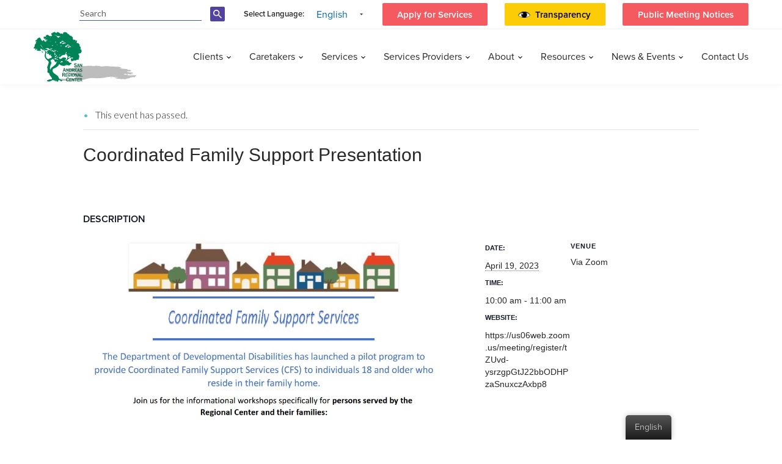

--- FILE ---
content_type: text/html; charset=UTF-8
request_url: https://www.sanandreasregional.org/event/sarc-events/coordinated-family-support-presentation-3/
body_size: 12035
content:
<!DOCTYPE html>
<html lang="en-US">
<head>
<meta charset="UTF-8"/>
<meta name="viewport" content="width=device-width, initial-scale=1"/>
<link rel="stylesheet" href="https://use.typekit.net/oxe1aga.css">
<link media="all" href="https://www.sanandreasregional.org/app/cache/autoptimize/css/autoptimize_ad66fac9029907da48bd2e25ce9889ca.css" rel="stylesheet"><link media="print" href="https://www.sanandreasregional.org/app/cache/autoptimize/css/autoptimize_f0730fc193a2e3ddf63ec085117a0dcb.css" rel="stylesheet"><title>Coordinated Family Support Presentation | SARC</title>
<!-- Favicon -->
<link rel="apple-touch-icon" sizes="180x180" href="https://www.sanandreasregional.org/app/themes/e25-base-theme/assets/images/favicons/apple-touch-icon.png">
<link rel="icon" type="image/png" sizes="32x32" href="https://www.sanandreasregional.org/app/themes/e25-base-theme/assets/images/favicons/favicon-32x32.png">
<link rel="icon" type="image/png" sizes="16x16" href="https://www.sanandreasregional.org/app/themes/e25-base-theme/assets/images/favicons/favicon-16x16.png">
<link rel="manifest" href="https://www.sanandreasregional.org/app/themes/e25-base-theme/assets/images/favicons/site.webmanifest">
<link rel="mask-icon" href="https://www.sanandreasregional.org/app/themes/e25-base-theme/assets/images/favicons/safari-pinned-tab.svg" color="#5bbad5">
<meta name="msapplication-TileColor" content="#da532c">
<meta name="theme-color" content="#ffffff">

  <link href="https://fonts.googleapis.com/css?family=Lato:100,300,400,700,900" rel="stylesheet">











<meta name='robots' content='index, follow, max-image-preview:large, max-snippet:-1, max-video-preview:-1' />

	<!-- This site is optimized with the Yoast SEO plugin v21.5 - https://yoast.com/wordpress/plugins/seo/ -->
	<link rel="canonical" href="https://www.sanandreasregional.org/event/sarc-events/coordinated-family-support-presentation-3/" />
	<meta property="og:locale" content="en_US" />
	<meta property="og:type" content="article" />
	<meta property="og:title" content="Coordinated Family Support Presentation | SARC" />
	<meta property="og:description" content="Languages Spanish Vietnamese 10:00 am-  11:00 am on Wednesday, April 19, 2023  REGISTRATION IS REQUIRED  Registration Link:  Click here to Register &nbsp;" />
	<meta property="og:url" content="https://www.sanandreasregional.org/event/sarc-events/coordinated-family-support-presentation-3/" />
	<meta property="og:site_name" content="SARC" />
	<meta property="article:publisher" content="https://www.facebook.com/sanandreasregional" />
	<meta property="article:modified_time" content="2023-04-06T04:24:16+00:00" />
	<meta property="og:image" content="https://www.sanandreasregional.org/app/uploads/2023/04/Untitled.jpg" />
	<meta name="twitter:card" content="summary_large_image" />
	<meta name="twitter:site" content="@SanAndreasReg" />
	<meta name="twitter:label1" content="Est. reading time" />
	<meta name="twitter:data1" content="1 minute" />
	<script type="application/ld+json" class="yoast-schema-graph">{"@context":"https://schema.org","@graph":[{"@type":"WebPage","@id":"https://www.sanandreasregional.org/event/sarc-events/coordinated-family-support-presentation-3/","url":"https://www.sanandreasregional.org/event/sarc-events/coordinated-family-support-presentation-3/","name":"Coordinated Family Support Presentation | SARC","isPartOf":{"@id":"https://www.sanandreasregional.org/es/#website"},"primaryImageOfPage":{"@id":"https://www.sanandreasregional.org/event/sarc-events/coordinated-family-support-presentation-3/#primaryimage"},"image":{"@id":"https://www.sanandreasregional.org/event/sarc-events/coordinated-family-support-presentation-3/#primaryimage"},"thumbnailUrl":"https://www.sanandreasregional.org/app/uploads/2023/04/Untitled.jpg","datePublished":"2023-04-06T04:21:14+00:00","dateModified":"2023-04-06T04:24:16+00:00","breadcrumb":{"@id":"https://www.sanandreasregional.org/event/sarc-events/coordinated-family-support-presentation-3/#breadcrumb"},"inLanguage":"en-US","potentialAction":[{"@type":"ReadAction","target":["https://www.sanandreasregional.org/event/sarc-events/coordinated-family-support-presentation-3/"]}]},{"@type":"ImageObject","inLanguage":"en-US","@id":"https://www.sanandreasregional.org/event/sarc-events/coordinated-family-support-presentation-3/#primaryimage","url":"https://www.sanandreasregional.org/app/uploads/2023/04/Untitled.jpg","contentUrl":"https://www.sanandreasregional.org/app/uploads/2023/04/Untitled.jpg","width":948,"height":503},{"@type":"BreadcrumbList","@id":"https://www.sanandreasregional.org/event/sarc-events/coordinated-family-support-presentation-3/#breadcrumb","itemListElement":[{"@type":"ListItem","position":1,"name":"Home","item":"https://www.sanandreasregional.org/"},{"@type":"ListItem","position":2,"name":"Events","item":"https://www.sanandreasregional.org/events/"},{"@type":"ListItem","position":3,"name":"Coordinated Family Support Presentation"}]},{"@type":"WebSite","@id":"https://www.sanandreasregional.org/es/#website","url":"https://www.sanandreasregional.org/es/","name":"SARC","description":"San Andreas Regional Center","potentialAction":[{"@type":"SearchAction","target":{"@type":"EntryPoint","urlTemplate":"https://www.sanandreasregional.org/es/?s={search_term_string}"},"query-input":"required name=search_term_string"}],"inLanguage":"en-US"}]}</script>
	<!-- / Yoast SEO plugin. -->


<link rel="alternate" type="application/rss+xml" title="SARC &raquo; Coordinated Family Support Presentation Comments Feed" href="https://www.sanandreasregional.org/event/sarc-events/coordinated-family-support-presentation-3/feed/" />



<link rel='stylesheet' id='dashicons-css' href='https://www.sanandreasregional.org/wp/wp-includes/css/dashicons.min.css?ver=6.3.2' type='text/css' media='all' />


















<script type='text/javascript' src='https://www.sanandreasregional.org/wp/wp-includes/js/jquery/jquery.min.js?ver=3.7.0' id='jquery-core-js'></script>








<link rel="EditURI" type="application/rsd+xml" title="RSD" href="https://www.sanandreasregional.org/wp/xmlrpc.php?rsd" />
<link rel='shortlink' href='https://www.sanandreasregional.org/?p=60047' />
<link rel="alternate" hreflang="en-US" href="https://www.sanandreasregional.org/event/sarc-events/coordinated-family-support-presentation-3/"/>
<link rel="alternate" hreflang="es-ES" href="https://www.sanandreasregional.org/es/event/sarc-events/coordinated-family-support-presentation-3/"/>
<link rel="alternate" hreflang="vi" href="https://www.sanandreasregional.org/vi/event/sarc-events/coordinated-family-support-presentation-3/"/>
<link rel="alternate" hreflang="zh-TW" href="https://www.sanandreasregional.org/zh/event/sarc-events/coordinated-family-support-presentation-3/"/>
<link rel="alternate" hreflang="en" href="https://www.sanandreasregional.org/event/sarc-events/coordinated-family-support-presentation-3/"/>
<link rel="alternate" hreflang="es" href="https://www.sanandreasregional.org/es/event/sarc-events/coordinated-family-support-presentation-3/"/>
<link rel="alternate" hreflang="zh" href="https://www.sanandreasregional.org/zh/event/sarc-events/coordinated-family-support-presentation-3/"/>
<meta name="et-api-version" content="v1"><meta name="et-api-origin" content="https://www.sanandreasregional.org"><link rel="https://theeventscalendar.com/" href="https://www.sanandreasregional.org/wp-json/tribe/tickets/v1/" /><meta name="tec-api-version" content="v1"><meta name="tec-api-origin" content="https://www.sanandreasregional.org"><link rel="alternate" href="https://www.sanandreasregional.org/wp-json/tribe/events/v1/events/60047" /><link rel="preconnect" href="//code.tidio.co"><link rel="icon" href="https://www.sanandreasregional.org/app/uploads/2019/03/favicon.png" sizes="32x32" />
<link rel="icon" href="https://www.sanandreasregional.org/app/uploads/2019/03/favicon.png" sizes="192x192" />
<link rel="apple-touch-icon" href="https://www.sanandreasregional.org/app/uploads/2019/03/favicon.png" />
<meta name="msapplication-TileImage" content="https://www.sanandreasregional.org/app/uploads/2019/03/favicon.png" />
</head>
<body data-rsssl=1 class="tribe_events-template-default single single-tribe_events postid-60047 translatepress-en_US tribe-events-page-template tribe-no-js tribe_events coordinated-family-support-presentation-3 events-single tribe-events-style-full tribe-events-style-theme tribe-theme-e25-base-theme">
    <header tabindex="0" role="banner" aria-label="Page Header">
        <div class="navbar-fixed-top header-full-wrapper">
            <!--Desktop Navigation-->
            <div aria-label="Top Header Navigation" class="navbar navbar-default navbar-fixed-top">
                <div class="row nav-row-one">
                    <div class="container">
                        <div class="row-one-common-section search-section" aria-label="search section">
                            <form method="get" id="searchform" aria-label="search-form" action="https://www.sanandreasregional.org/">
                                <label for="sarc-search">search the sarc</label>
                                <input id="sarc-search" aria-labelledby="sarc-search" class="text-field" type="text" value="" name="s" placeholder="Search" autocomplete="off" autocorrect="off" autocapitalize="off" spellcheck="false">
                                <div class="search-icon">                                    
                                    <input type="submit" id="searchsubmit" value="" class="search-icon-input" aria-label="search-button"/>
                                </div>
                            </form>
                        </div><!-- search-section -->
                        <div class="row-one-common-section font-diff-section font-diff-section--mobile" aria-label="font sizes">
                            <a class="normal-font" href="https://www.sanandreasregional.org/event/sarc-events/coordinated-family-support-presentation-3?post_type=tribe_events&tribe_events=coordinated-family-support-presentation-3&name=coordinated-family-support-presentation-3&tribe_events_cat=sarc-events" aria-label="font small">
                                <figure class="header-small-font">
                                <img src="https://www.sanandreasregional.org/app/themes/e25-base-theme/assets/images/icons/small-font.svg" alt="normal font" title="normal font" class="img-responsive" />
                                <figcaption class="figure-caption">normal font</figcaption>
                                </figure>
                            </a>
                            <a class="medium-font" href="https://www.sanandreasregional.org/event/sarc-events/coordinated-family-support-presentation-3?post_type=tribe_events&tribe_events=coordinated-family-support-presentation-3&name=coordinated-family-support-presentation-3&tribe_events_cat=sarc-events" aria-label="font medium">
                                <figure class="header-medium-font">
                                <img src="https://www.sanandreasregional.org/app/themes/e25-base-theme/assets/images/icons/medium-font.svg" alt="medium font" title="medium font" class="img-responsive" />
                                <figcaption class="figure-caption">medium font</figcaption>
                                </figure>
                            </a>
                            <a class="large-font" href="https://www.sanandreasregional.org/event/sarc-events/coordinated-family-support-presentation-3?post_type=tribe_events&tribe_events=coordinated-family-support-presentation-3&name=coordinated-family-support-presentation-3&tribe_events_cat=sarc-events" aria-label="font large">
                                <figure class="header-large-font">
                                <img src="https://www.sanandreasregional.org/app/themes/e25-base-theme/assets/images/icons/large-font.svg" alt="large font" title="large font" class="img-responsive" />
                                <figcaption class="figure-caption">large font</figcaption>
                                </figure>
                            </a>
                        </div><!-- font-diff-section -->
                        <div class="row-one-common-section font-diff-section hidden-sm hidden-xs" aria-label="font sizes">
                            <a class="normal-font" href="https://www.sanandreasregional.org/event/sarc-events/coordinated-family-support-presentation-3?post_type=tribe_events&tribe_events=coordinated-family-support-presentation-3&name=coordinated-family-support-presentation-3&tribe_events_cat=sarc-events" aria-label="font small">
                                <figure class="header-small-font">
                                <img src="https://www.sanandreasregional.org/app/themes/e25-base-theme/assets/images/icons/small-font.svg" alt="normal font" title="normal font" class="img-responsive" />
                                <figcaption class="figure-caption">normal font</figcaption>
                                </figure>
                            </a>
                            <a class="medium-font" href="https://www.sanandreasregional.org/event/sarc-events/coordinated-family-support-presentation-3?post_type=tribe_events&tribe_events=coordinated-family-support-presentation-3&name=coordinated-family-support-presentation-3&tribe_events_cat=sarc-events" aria-label="font medium">
                                <figure class="header-medium-font">
                                <img src="https://www.sanandreasregional.org/app/themes/e25-base-theme/assets/images/icons/medium-font.svg" alt="medium font" title="medium font" class="img-responsive" />
                                <figcaption class="figure-caption">medium font</figcaption>
                                </figure>
                            </a>
                            <a class="large-font" href="https://www.sanandreasregional.org/event/sarc-events/coordinated-family-support-presentation-3?post_type=tribe_events&tribe_events=coordinated-family-support-presentation-3&name=coordinated-family-support-presentation-3&tribe_events_cat=sarc-events" aria-label="font large">
                                <figure class="header-large-font">
                                <img src="https://www.sanandreasregional.org/app/themes/e25-base-theme/assets/images/icons/large-font.svg" alt="large font" title="large font" class="img-responsive" />
                                <figcaption class="figure-caption">large font</figcaption>
                                </figure>
                            </a>
                        </div><!-- font-diff-section -->
                        <div class="row-one-common-section lang-section" aria-label="language selection">
                            <p>Select Language: <div class="trp_language_switcher_shortcode">
<div class="trp-language-switcher trp-language-switcher-container" data-no-translation >
    <div class="trp-ls-shortcode-current-language">
        <a href="#" class="trp-ls-shortcode-disabled-language trp-ls-disabled-language" title="English" onclick="event.preventDefault()">
			 English		</a>
    </div>
    <div class="trp-ls-shortcode-language">
                <a href="#" class="trp-ls-shortcode-disabled-language trp-ls-disabled-language"  title="English" onclick="event.preventDefault()">
			 English		</a>
                    <a href="https://www.sanandreasregional.org/es/event/sarc-events/coordinated-family-support-presentation-3/" title="Spanish">
             Spanish        </a>

            <a href="https://www.sanandreasregional.org/vi/event/sarc-events/coordinated-family-support-presentation-3/" title="Vietnamese">
             Vietnamese        </a>

            <a href="https://www.sanandreasregional.org/zh/event/sarc-events/coordinated-family-support-presentation-3/" title="Chinese">
             Chinese        </a>

        </div>
    <script type="application/javascript">
        // need to have the same with set from JS on both divs. Otherwise it can push stuff around in HTML
        var trp_ls_shortcodes = document.querySelectorAll('.trp_language_switcher_shortcode .trp-language-switcher');
        if ( trp_ls_shortcodes.length > 0) {
            // get the last language switcher added
            var trp_el = trp_ls_shortcodes[trp_ls_shortcodes.length - 1];

            var trp_shortcode_language_item = trp_el.querySelector( '.trp-ls-shortcode-language' )
            // set width
            var trp_ls_shortcode_width                                               = trp_shortcode_language_item.offsetWidth + 16;
            trp_shortcode_language_item.style.width                                  = trp_ls_shortcode_width + 'px';
            trp_el.querySelector( '.trp-ls-shortcode-current-language' ).style.width = trp_ls_shortcode_width + 'px';

            // We're putting this on display: none after we have its width.
            trp_shortcode_language_item.style.display = 'none';
        }
    </script>
</div>
</div></p>
                        </div><!-- lang-section -->
                        <div class="row-one-common-section apply-btn-section hidden-xs" role="button" aria-label="apply for services">
                            <div class="menu-top-menu-container"><ul id="menu-top-menu" class="menu"><li id="menu-item-30522" class="menu-item menu-item-type-post_type menu-item-object-page menu-item-30522"><a href="https://www.sanandreasregional.org/services/intake/">Apply for Services</a></li>
<li id="menu-item-61378" class="transparent-btn menu-item menu-item-type-post_type menu-item-object-page menu-item-61378"><a href="https://www.sanandreasregional.org/transparency/">Transparency</a></li>
<li id="menu-item-65631" class="menu-item menu-item-type-post_type menu-item-object-page menu-item-65631"><a href="https://www.sanandreasregional.org/public_meeting_notices/">Public Meeting Notices</a></li>
</ul></div>                        </div><!-- apply-btn-section -->
                    </div><!-- container -->
                </div><!-- nav-row-one -->
                <div class="row row-clr nav-row-two">
                    <div class="container">
                        <div class="navbar-header">
                            <button type="button" class="navbar-toggle" data-toggle="collapse" role="button" aria-label="mobile menu button" data-target=".navbar-collapse" aria-expanded="false">
                                <span class="sr-only">Toggle navigation</span>
                                <span class="icon-bar"></span>
                                <span class="icon-bar"></span>  
                                <span class="icon-bar"></span>
                            </button>  
                            
                            <div class="mobile-search-icon" aria-label="mobile search icon">
                                    <!-- <img src="https://www.sanandreasregional.org/app/themes/e25-base-theme/assets/images/icons/search-icon.svg" alt="search icon" class="img-responsive" /> -->
                            </div>

                            <a class="navbar-brand" href="https://www.sanandreasregional.org" aria-label="header logo San Andreas regional center ">
                                <figure class="header-logo">
                                    <img src="https://www.sanandreasregional.org/app/uploads/2019/03/logo.png" alt="san andreas regional center logo" title="san andreas regional center logo" class="img-responsive" />
                                    <figcaption class="figure-caption">san andreas regional center logo</figcaption>
                                </figure>
                            </a>
                        </div>
                        <div class="collapse navbar-collapse" id="navbar" aria-label="collapsable mobile menu">
                            <nav role="navigation" arai-label="Main Navigation">
                                <div class="menu-main-menu-container"><ul role="menubar" class="nav navbar-nav navbar-right"><li id="menu-item-287" class="menu-item menu-item-type-custom menu-item-object-custom menu-item-has-children menu-item-287 dropdown" role="none"><a title="Clients" href="#" role="menuitem">Clients </a>
<div class="mobile-drop"></div><ul role="menu" class=" dropdown-menu level-0 sub-menu">
	<li id="menu-item-58431" class="menu-item menu-item-type-post_type menu-item-object-page menu-item-58431" role="none"><a title="Self Determination Program" href="https://www.sanandreasregional.org/clients/self-determination-program/" role="menuitem">Self Determination Program</a></li>
	<li id="menu-item-59377" class="menu-item menu-item-type-post_type menu-item-object-page menu-item-59377" role="none"><a title="Your Rights: Appeals, Complaints, &#038; Whistleblower" href="https://www.sanandreasregional.org/your-rights-appeals-complaints-whistleblower/" role="menuitem">Your Rights: Appeals, Complaints, &#038; Whistleblower</a></li>
	<li id="menu-item-60087" class="menu-item menu-item-type-post_type menu-item-object-page menu-item-60087" role="none"><a title="A Caretaker/Parent" href="https://www.sanandreasregional.org/a-caretaker-parent/" role="menuitem">A Caretaker/Parent</a></li>
	<li id="menu-item-62216" class="menu-item menu-item-type-post_type menu-item-object-page menu-item-62216" role="none"><a title="Advocacy" href="https://www.sanandreasregional.org/advocacy/" role="menuitem">Advocacy</a></li>
	<li id="menu-item-62954" class="menu-item menu-item-type-custom menu-item-object-custom menu-item-62954" role="none"><a title="Services" href="https://www.sanandreasregional.org/services/" role="menuitem">Services</a></li>
	<li id="menu-item-64766" class="menu-item menu-item-type-post_type menu-item-object-page menu-item-64766" role="none"><a title="Social Recreation" href="https://www.sanandreasregional.org/social-recreation/" role="menuitem">Social Recreation</a></li>
	<li id="menu-item-65360" class="menu-item menu-item-type-post_type menu-item-object-page menu-item-65360" role="none"><a title="Deaf and Hard of Hearing Resources" href="https://www.sanandreasregional.org/dhoh/" role="menuitem">Deaf and Hard of Hearing Resources</a></li>
</ul>
</li>
<li id="menu-item-289" class="menu-item menu-item-type-custom menu-item-object-custom menu-item-has-children menu-item-289 dropdown" role="none"><a title="Caretakers" href="#" role="menuitem">Caretakers </a>
<div class="mobile-drop"></div><ul role="menu" class=" dropdown-menu level-0 sub-menu">
	<li id="menu-item-29906" class="menu-item menu-item-type-post_type menu-item-object-page menu-item-29906" role="none"><a title="Parent Support" href="https://www.sanandreasregional.org/caretakers/parent-support/" role="menuitem">Parent Support</a></li>
	<li id="menu-item-58415" class="menu-item menu-item-type-post_type menu-item-object-page menu-item-58415" role="none"><a title="General Information" href="https://www.sanandreasregional.org/general-information/" role="menuitem">General Information</a></li>
	<li id="menu-item-58416" class="menu-item menu-item-type-post_type menu-item-object-page menu-item-58416" role="none"><a title="School Information" href="https://www.sanandreasregional.org/school-information/" role="menuitem">School Information</a></li>
	<li id="menu-item-58417" class="menu-item menu-item-type-post_type menu-item-object-page menu-item-58417" role="none"><a title="Advocacy" href="https://www.sanandreasregional.org/advocacy/" role="menuitem">Advocacy</a></li>
</ul>
</li>
<li id="menu-item-292" class="menu-item menu-item-type-custom menu-item-object-custom menu-item-has-children menu-item-292 dropdown" role="none"><a title="Services" href="#" role="menuitem">Services </a>
<div class="mobile-drop"></div><ul role="menu" class=" dropdown-menu level-0 sub-menu">
	<li id="menu-item-29901" class="menu-item menu-item-type-post_type menu-item-object-page menu-item-29901" role="none"><a title="Intake- Age 3 and above" href="https://www.sanandreasregional.org/services/intake/" role="menuitem">Intake- Age 3 and above</a></li>
	<li id="menu-item-57911" class="menu-item menu-item-type-post_type menu-item-object-page menu-item-57911" role="none"><a title="Early Start – Birth to 3 Years" href="https://www.sanandreasregional.org/services/early-start-new/" role="menuitem">Early Start – Birth to 3 Years</a></li>
	<li id="menu-item-30416" class="menu-item menu-item-type-post_type menu-item-object-page menu-item-30416" role="none"><a title="Service Coordinators" href="https://www.sanandreasregional.org/services/service-coordinators/" role="menuitem">Service Coordinators</a></li>
	<li id="menu-item-30412" class="menu-item menu-item-type-post_type menu-item-object-page menu-item-30412" role="none"><a title="Consumer Services" href="https://www.sanandreasregional.org/services/consumer-services/" role="menuitem">Consumer Services</a></li>
	<li id="menu-item-30411" class="menu-item menu-item-type-post_type menu-item-object-page menu-item-30411" role="none"><a title="Community Services" href="https://www.sanandreasregional.org/services/community-services/" role="menuitem">Community Services</a></li>
	<li id="menu-item-31078" class="menu-item menu-item-type-post_type menu-item-object-page menu-item-31078" role="none"><a title="Fair Hearing" href="https://www.sanandreasregional.org/services/fair-hearing/" role="menuitem">Fair Hearing</a></li>
	<li id="menu-item-49919" class="menu-item menu-item-type-post_type menu-item-object-page menu-item-49919" role="none"><a title="Autism &#038; Insurance Information" href="https://www.sanandreasregional.org/services/autism-insurance-information/" role="menuitem">Autism &#038; Insurance Information</a></li>
	<li id="menu-item-30414" class="menu-item menu-item-type-post_type menu-item-object-page menu-item-30414" role="none"><a title="FG &#038; SC Programs" href="https://www.sanandreasregional.org/services/fg-sc-programs/" role="menuitem">FG &#038; SC Programs</a></li>
	<li id="menu-item-49918" class="menu-item menu-item-type-post_type menu-item-object-page menu-item-49918" role="none"><a title="Health Services" href="https://www.sanandreasregional.org/services/healthservices/" role="menuitem">Health Services</a></li>
	<li id="menu-item-50423" class="menu-item menu-item-type-post_type menu-item-object-page menu-item-50423" role="none"><a title="Employment Services" href="https://www.sanandreasregional.org/services/employment-services/" role="menuitem">Employment Services</a></li>
	<li id="menu-item-30415" class="menu-item menu-item-type-post_type menu-item-object-page menu-item-30415" role="none"><a title="Purchase of Services Policies" href="https://www.sanandreasregional.org/services/policies-documentation/" role="menuitem">Purchase of Services Policies</a></li>
</ul>
</li>
<li id="menu-item-294" class="menu-item menu-item-type-custom menu-item-object-custom menu-item-has-children menu-item-294 dropdown" role="none"><a title="Services Providers" href="#" role="menuitem">Services Providers </a>
<div class="mobile-drop"></div><ul role="menu" class=" dropdown-menu level-0 sub-menu">
	<li id="menu-item-30378" class="menu-item menu-item-type-post_type menu-item-object-page menu-item-30378" role="none"><a title="Service Provider Bulletins" href="https://www.sanandreasregional.org/sign-up-for-newsletter/" role="menuitem">Service Provider Bulletins</a></li>
	<li id="menu-item-62945" class="menu-item menu-item-type-post_type menu-item-object-page menu-item-62945" role="none"><a title="Service Provider Information" href="https://www.sanandreasregional.org/services/sarc-service-providers/" role="menuitem">Service Provider Information</a></li>
	<li id="menu-item-60902" class="menu-item menu-item-type-post_type menu-item-object-page menu-item-60902" role="none"><a title="Health-Related Vendor Training" href="https://www.sanandreasregional.org/health-related-vendor-training/" role="menuitem">Health-Related Vendor Training</a></li>
	<li id="menu-item-60903" class="menu-item menu-item-type-post_type menu-item-object-page menu-item-60903" role="none"><a title="New Vendors Training" href="https://www.sanandreasregional.org/community-services-training/" role="menuitem">New Vendors Training</a></li>
	<li id="menu-item-29894" class="menu-item menu-item-type-post_type menu-item-object-page menu-item-29894" role="none"><a title="e-Billing" href="https://www.sanandreasregional.org/service-providers/e-billing/" role="menuitem">e-Billing</a></li>
	<li id="menu-item-30780" class="menu-item menu-item-type-post_type menu-item-object-page menu-item-30780" role="none"><a title="Special Incident Reporting" href="https://www.sanandreasregional.org/service-providers/special-incident-report/" role="menuitem">Special Incident Reporting</a></li>
	<li id="menu-item-62302" class="menu-item menu-item-type-post_type menu-item-object-page menu-item-62302" role="none"><a title="Home &#038; Community-Based Services (HCBS) Final Rule Information" href="https://www.sanandreasregional.org/service-providers/hcbs/" role="menuitem">Home &#038; Community-Based Services (HCBS) Final Rule Information</a></li>
	<li id="menu-item-30375" class="menu-item menu-item-type-post_type menu-item-object-page menu-item-30375" role="none"><a title="Policies" href="https://www.sanandreasregional.org/service-providers/policies/" role="menuitem">Policies</a></li>
	<li id="menu-item-50330" class="menu-item menu-item-type-post_type menu-item-object-page menu-item-50330" role="none"><a title="Events Calendar" href="https://www.sanandreasregional.org/events-calendar/" role="menuitem">Events Calendar</a></li>
</ul>
</li>
<li id="menu-item-296" class="multi-col-dropdown menu-item menu-item-type-custom menu-item-object-custom menu-item-has-children menu-item-296 dropdown" role="none"><a title="About" href="#" role="menuitem">About </a>
<div class="mobile-drop"></div><ul role="menu" class=" dropdown-menu level-0 sub-menu">
	<li id="menu-item-297" class="multi-col-menu-first menu-item menu-item-type-custom menu-item-object-custom menu-item-has-children menu-item-297 dropdown dropdown-submenu" role="none"><a title="History" href="#" role="menuitem">History </a>
	<div class="mobile-drop"></div><ul role="menu" class=" dropdown-menu level-1 sub-menu">
		<li id="menu-item-50257" class="menu-item menu-item-type-post_type menu-item-object-page menu-item-50257" role="none"><a title="Careers" href="https://www.sanandreasregional.org/careers/" role="menuitem">Careers</a></li>
		<li id="menu-item-29886" class="menu-item menu-item-type-post_type menu-item-object-page menu-item-29886" role="none"><a title="Who We Are" href="https://www.sanandreasregional.org/history/who-we-are/" role="menuitem">Who We Are</a></li>
		<li id="menu-item-29884" class="menu-item menu-item-type-post_type menu-item-object-page menu-item-29884" role="none"><a title="Mission Statement" href="https://www.sanandreasregional.org/history/mission-statement/" role="menuitem">Mission Statement</a></li>
		<li id="menu-item-29885" class="menu-item menu-item-type-post_type menu-item-object-page menu-item-29885" role="none"><a title="Our Core Values" href="https://www.sanandreasregional.org/history/our-core-values/" role="menuitem">Our Core Values</a></li>
		<li id="menu-item-29883" class="menu-item menu-item-type-post_type menu-item-object-page menu-item-29883" role="none"><a title="Individuals We Serve" href="https://www.sanandreasregional.org/history/individuals-we-serve/" role="menuitem">Individuals We Serve</a></li>
		<li id="menu-item-29882" class="menu-item menu-item-type-post_type menu-item-object-page menu-item-29882" role="none"><a title="History of Regional Center" href="https://www.sanandreasregional.org/history/history-of-regional-center/" role="menuitem">History of Regional Center</a></li>
	</ul>
</li>
	<li id="menu-item-301" class="multi-col-menu-first menu-item menu-item-type-custom menu-item-object-custom menu-item-has-children menu-item-301 dropdown dropdown-submenu" role="none"><a title="Board of Directors" href="#" role="menuitem">Board of Directors </a>
	<div class="mobile-drop"></div><ul role="menu" class=" dropdown-menu level-1 sub-menu">
		<li id="menu-item-55903" class="menu-item menu-item-type-post_type menu-item-object-page menu-item-55903" role="none"><a title="Bylaws of Regional Center" href="https://www.sanandreasregional.org/board-of-directors/bylaws-of-regional-center/" role="menuitem">Bylaws of Regional Center</a></li>
		<li id="menu-item-29892" class="menu-item menu-item-type-post_type menu-item-object-page menu-item-29892" role="none"><a title="Board of Directors" href="https://www.sanandreasregional.org/board-of-directors/currentboardmembers/" role="menuitem">Board of Directors</a></li>
		<li id="menu-item-29890" class="menu-item menu-item-type-post_type menu-item-object-page menu-item-29890" role="none"><a title="Board of Directors Committees" href="https://www.sanandreasregional.org/board-of-directors/committees/" role="menuitem">Board of Directors Committees</a></li>
		<li id="menu-item-50528" class="menu-item menu-item-type-post_type menu-item-object-page menu-item-50528" role="none"><a title="Purchase of Services Policies" href="https://www.sanandreasregional.org/services/policies-documentation/" role="menuitem">Purchase of Services Policies</a></li>
		<li id="menu-item-64389" class="menu-item menu-item-type-post_type menu-item-object-page menu-item-64389" role="none"><a title="Board Meeting Schedules" href="https://www.sanandreasregional.org/board-of-directors/events/" role="menuitem">Board Meeting Schedules</a></li>
		<li id="menu-item-55588" class="menu-item menu-item-type-post_type menu-item-object-page menu-item-55588" role="none"><a title="BOD Agenda and Minutes" href="https://www.sanandreasregional.org/bod-agenda-and-minutes/" role="menuitem">BOD Agenda and Minutes</a></li>
		<li id="menu-item-29888" class="menu-item menu-item-type-post_type menu-item-object-page menu-item-29888" role="none"><a title="Board Application" href="https://www.sanandreasregional.org/board-of-directors/application/" role="menuitem">Board Application</a></li>
		<li id="menu-item-29891" class="menu-item menu-item-type-post_type menu-item-object-page menu-item-29891" role="none"><a title="Board Trainings" href="https://www.sanandreasregional.org/board-of-directors/board-training/" role="menuitem">Board Trainings</a></li>
		<li id="menu-item-50526" class="menu-item menu-item-type-post_type menu-item-object-page menu-item-50526" role="none"><a title="SARC - SPAC" href="https://www.sanandreasregional.org/board-of-directors/spac/" role="menuitem">SARC &#8211; SPAC</a></li>
		<li id="menu-item-29887" class="menu-item menu-item-type-post_type menu-item-object-page menu-item-29887" role="none"><a title="People Advisory Committee" href="https://www.sanandreasregional.org/board-of-directors/pac/" role="menuitem">People Advisory Committee</a></li>
	</ul>
</li>
	<li id="menu-item-304" class="multi-col-menu-first menu-item menu-item-type-custom menu-item-object-custom menu-item-has-children menu-item-304 dropdown dropdown-submenu" role="none"><a title="Reports and Policies" href="#" role="menuitem">Reports and Policies </a>
	<div class="mobile-drop"></div><ul role="menu" class=" dropdown-menu level-1 sub-menu">
		<li id="menu-item-305" class="menu-item menu-item-type-custom menu-item-object-custom menu-item-305" role="none"><a title="Transparency &amp; Public Access" href="/reports-policies/#transparency-public-access" role="menuitem">Transparency &#038; Public Access</a></li>
		<li id="menu-item-495" class="menu-item menu-item-type-custom menu-item-object-custom menu-item-495" role="none"><a title="Financial Reports" href="/reports-policies/#financial-reports" role="menuitem">Financial Reports</a></li>
		<li id="menu-item-496" class="menu-item menu-item-type-custom menu-item-object-custom menu-item-496" role="none"><a title="POS Data Analysis" href="/reports-policies/#pos-data-analysis" role="menuitem">POS Data Analysis</a></li>
		<li id="menu-item-497" class="menu-item menu-item-type-custom menu-item-object-custom menu-item-497" role="none"><a title="Performance Contract" href="/reports-policies/#performance-contract" role="menuitem">Performance Contract</a></li>
		<li id="menu-item-50355" class="menu-item menu-item-type-custom menu-item-object-custom menu-item-50355" role="none"><a title="Biannual fiscal audits" href="/reports-policies/#biannual-fiscal-audits" role="menuitem">Biannual fiscal audits</a></li>
		<li id="menu-item-498" class="menu-item menu-item-type-custom menu-item-object-custom menu-item-498" role="none"><a title="Policies" href="/reports-policies/#policies" role="menuitem">Policies</a></li>
		<li id="menu-item-499" class="menu-item menu-item-type-custom menu-item-object-custom menu-item-499" role="none"><a title="Bylaws of Regional Center" href="/reports-policies/#bylaws-of-regional-center" role="menuitem">Bylaws of Regional Center</a></li>
	</ul>
</li>
</ul>
</li>
<li id="menu-item-306" class="menu-item menu-item-type-custom menu-item-object-custom menu-item-has-children menu-item-306 dropdown" role="none"><a title="Resources" href="#" role="menuitem">Resources </a>
<div class="mobile-drop"></div><ul role="menu" class=" dropdown-menu level-0 sub-menu">
	<li id="menu-item-29881" class="menu-item menu-item-type-post_type menu-item-object-page menu-item-29881" role="none"><a title="Legislation" href="https://www.sanandreasregional.org/legislation/" role="menuitem">Legislation</a></li>
	<li id="menu-item-59273" class="menu-item menu-item-type-post_type menu-item-object-page menu-item-59273" role="none"><a title="Emergency Resources" href="https://www.sanandreasregional.org/emergencyresource/" role="menuitem">Emergency Resources</a></li>
	<li id="menu-item-57883" class="menu-item menu-item-type-post_type menu-item-object-page menu-item-57883" role="none"><a title="Coronavirus" href="https://www.sanandreasregional.org/coronavirus2/" role="menuitem">Coronavirus</a></li>
	<li id="menu-item-29880" class="menu-item menu-item-type-post_type menu-item-object-page menu-item-29880" role="none"><a title="Blog" href="https://www.sanandreasregional.org/blog/" role="menuitem">Blog</a></li>
	<li id="menu-item-62155" class="menu-item menu-item-type-post_type menu-item-object-page menu-item-62155" role="none"><a title="Staff Directory" href="https://www.sanandreasregional.org/board-of-directors/staff-directory/" role="menuitem">Staff Directory</a></li>
</ul>
</li>
<li id="menu-item-307" class="menu-item menu-item-type-custom menu-item-object-custom menu-item-has-children menu-item-307 dropdown" role="none"><a title="News &amp; Events" href="#" role="menuitem">News &#038; Events </a>
<div class="mobile-drop"></div><ul role="menu" class=" dropdown-menu level-0 sub-menu">
	<li id="menu-item-29878" class="menu-item menu-item-type-post_type menu-item-object-page menu-item-29878" role="none"><a title="News" href="https://www.sanandreasregional.org/news/" role="menuitem">News</a></li>
	<li id="menu-item-30472" class="menu-item menu-item-type-post_type menu-item-object-page menu-item-30472" role="none"><a title="Events Calendar" href="https://www.sanandreasregional.org/events-calendar/" role="menuitem">Events Calendar</a></li>
	<li id="menu-item-30066" class="menu-item menu-item-type-post_type menu-item-object-page menu-item-30066" role="none"><a title="Careers" href="https://www.sanandreasregional.org/careers/" role="menuitem">Careers</a></li>
	<li id="menu-item-50637" class="menu-item menu-item-type-post_type menu-item-object-page menu-item-50637" role="none"><a title="Quick Links" href="https://www.sanandreasregional.org/quick-links/" role="menuitem">Quick Links</a></li>
</ul>
</li>
<li id="menu-item-29877" class="menu-item menu-item-type-post_type menu-item-object-page menu-item-29877" role="none"><a title="Contact Us" href="https://www.sanandreasregional.org/contact-us/" role="menuitem">Contact Us</a></li>
</ul></div>                            </nav>
                            <div class="row-one-common-section apply-btn-section visible-xs" role="button" aria-label="apply for services">
                                <div class="menu-top-menu-container"><ul id="menu-top-menu-1" class="menu"><li class="menu-item menu-item-type-post_type menu-item-object-page menu-item-30522"><a href="https://www.sanandreasregional.org/services/intake/">Apply for Services</a></li>
<li class="transparent-btn menu-item menu-item-type-post_type menu-item-object-page menu-item-61378"><a href="https://www.sanandreasregional.org/transparency/">Transparency</a></li>
<li class="menu-item menu-item-type-post_type menu-item-object-page menu-item-65631"><a href="https://www.sanandreasregional.org/public_meeting_notices/">Public Meeting Notices</a></li>
</ul></div>                            </div><!-- apply-btn-section -->
                        </div><!-- navbar-collapse -->
                    </div><!-- container -->
                </div><!-- nav-row-two -->
            </div><!-- desktop-nav -->
        </div><!--header-full-wrapper--> 
    </header><!-- End of Navigation --><section id="tribe-events-pg-template" class="tribe-events-pg-template"><div class="tribe-events-before-html"></div><span class="tribe-events-ajax-loading"><img class="tribe-events-spinner-medium" src="https://www.sanandreasregional.org/app/plugins/the-events-calendar/src/resources/images/tribe-loading.gif" alt="Loading Events" /></span>
<div id="tribe-events-content" class="tribe-events-single">

	<div class="fw-container">
		<div class="fw-row">

			<div class="fw-col-md-12">
				<div class="fw-row">
					<div class="tribe-events-back">
					<a href=""> Back to all Events </a>
					</div>

					<!-- Notices -->
					<div class="tribe-events-notices"><ul><li>This event has passed.</li></ul></div>
					<h1 class="tribe-events-single-event-title">Coordinated Family Support Presentation</h1>				</div>
			</div>

			<div class="fw-col-md-7">
				<div class="fw-row">
<!--					<div class="tribe-events-schedule tribe-clearfix">
						
													<span class="tribe-events-cost"></span>
											</div>-->

					<!-- Event header -->
										<!-- #tribe-events-header -->

				<!-- Event content -->
										<div class="tribe-events-single-event-description tribe-events-content">
                                            <span>Description</span>
						<p><img decoding="async" loading="lazy" src="https://www.sanandreasregional.org/app/uploads/2023/04/Untitled.jpg" alt="" class="size-full wp-image-60045 aligncenter" width="948" height="503" srcset="https://www.sanandreasregional.org/app/uploads/2023/04/Untitled.jpg 948w, https://www.sanandreasregional.org/app/uploads/2023/04/Untitled-300x159.jpg 300w, https://www.sanandreasregional.org/app/uploads/2023/04/Untitled-768x407.jpg 768w, https://www.sanandreasregional.org/app/uploads/2023/04/Untitled-18x10.jpg 18w" sizes="(max-width: 948px) 100vw, 948px" /><b></b></p>
<p style="text-align: center;"><strong>Languages</strong><br />
<a href="https://www.sanandreasregional.org/app/uploads/2023/01/CFS-Families_Persons-Served-in-Spanish.pdf">Spanish</a><br />
<a href="https://www.sanandreasregional.org/app/uploads/2023/01/CFS-Families_Persons-Served-in-Vietnamese.pdf">Vietnamese</a></p>
<p style="text-align: center;"><b>10:00 am-  11:00 am on Wednesday, April 19, 2023<span class="Apple-converted-space"> </span></b></p>
<p style="text-align: center;">REGISTRATION IS REQUIRED<span class="Apple-converted-space"> </span></p>
<p style="text-align: center;">Registration Link:<span class="Apple-converted-space"> </span></p>
<p style="text-align: center;"><a href="https://us06web.zoom.us/meeting/register/tZUvd-ysrzgpGtJ22bbODHPzaSnuxczAxbp8">Click here to Register</a></p>
<p>&nbsp;</p>
					</div>
					<!-- .tribe-events-single-event-description -->
					<div class="tribe-events tribe-common">
	<div class="tribe-events-c-subscribe-dropdown__container">
		<div class="tribe-events-c-subscribe-dropdown">
			<div class="tribe-common-c-btn-border tribe-events-c-subscribe-dropdown__button">
				<svg  class="tribe-common-c-svgicon tribe-common-c-svgicon--cal-export tribe-events-c-subscribe-dropdown__export-icon"  viewBox="0 0 23 17" xmlns="http://www.w3.org/2000/svg">
  <path fill-rule="evenodd" clip-rule="evenodd" d="M.128.896V16.13c0 .211.145.383.323.383h15.354c.179 0 .323-.172.323-.383V.896c0-.212-.144-.383-.323-.383H.451C.273.513.128.684.128.896Zm16 6.742h-.901V4.679H1.009v10.729h14.218v-3.336h.901V7.638ZM1.01 1.614h14.218v2.058H1.009V1.614Z" />
  <path d="M20.5 9.846H8.312M18.524 6.953l2.89 2.909-2.855 2.855" stroke-width="1.2" stroke-linecap="round" stroke-linejoin="round"/>
</svg>
				<button
					class="tribe-events-c-subscribe-dropdown__button-text"
					aria-expanded="false"
					aria-controls="tribe-events-subscribe-dropdown-content"
					aria-label=""
				>
					Add to calendar				</button>
				<svg  class="tribe-common-c-svgicon tribe-common-c-svgicon--caret-down tribe-events-c-subscribe-dropdown__button-icon"  viewBox="0 0 10 7" xmlns="http://www.w3.org/2000/svg"><path fill-rule="evenodd" clip-rule="evenodd" d="M1.008.609L5 4.6 8.992.61l.958.958L5 6.517.05 1.566l.958-.958z" class="tribe-common-c-svgicon__svg-fill"/></svg>
			</div>
			<div id="tribe-events-subscribe-dropdown-content" class="tribe-events-c-subscribe-dropdown__content">
				<ul class="tribe-events-c-subscribe-dropdown__list">
											
<li class="tribe-events-c-subscribe-dropdown__list-item">
	<a
		href="https://www.google.com/calendar/event?action=TEMPLATE&#038;dates=20230419T100000/20230419T110000&#038;text=Coordinated%20Family%20Support%20Presentation&#038;details=%3Cimg+src%3D%22https%3A%2F%2Fwww.sanandreasregional.org%2Fapp%2Fuploads%2F2023%2F04%2FUntitled.jpg%22+alt%3D%22%22+class%3D%22size-full+wp-image-60045+aligncenter%22+width%3D%22948%22+height%3D%22503%22+%2F%3E%3Cb%3E%3C%2Fb%3E%3Cp+style%3D%22text-align%3A+center%3B%22%3E%3Cstrong%3ELanguages%3C%2Fstrong%3E%3Ca+href%3D%22https%3A%2F%2Fwww.sanandreasregional.org%2Fapp%2Fuploads%2F2023%2F01%2FCFS-Families_Persons-Served-in-Spanish.pdf%22%3ESpanish%3C%2Fa%3E%3Ca+href%3D%22https%3A%2F%2Fwww.sanandreasregional.org%2Fapp%2Fuploads%2F2023%2F01%2FCFS-Families_Persons-Served-in-Vietnamese.pdf%22%3EVietnamese%3C%2Fa%3E%3C%2Fp%3E%3Cp+style%3D%22text-align%3A+center%3B%22%3E%3Cb%3E10%3A00+am-%C2%A0+11%3A00+am+on+Wednesday%2C+April+19%2C+2023%3Cspan+class%3D%22Apple-converted-space%22%3E%C2%A0%3C%2Fspan%3E%3C%2Fb%3E%3C%2Fp%3E%3Cp+style%3D%22text-align%3A+center%3B%22%3EREGISTRATION+IS+REQUIRED%3Cspan+class%3D%22Apple-converted-space%22%3E%C2%A0%3C%2Fspan%3E%3C%2Fp%%20(View%20Full%20event%20Description%20Here:%20https://www.sanandreasregional.org/event/sarc-events/coordinated-family-support-presentation-3/)&#038;location=Via%20Zoom&#038;trp=false&#038;ctz=America/Los_Angeles&#038;sprop=website:https://www.sanandreasregional.org"
		class="tribe-events-c-subscribe-dropdown__list-item-link"
		target="_blank"
		rel="noopener noreferrer nofollow noindex"
	>
		Google Calendar	</a>
</li>
											
<li class="tribe-events-c-subscribe-dropdown__list-item">
	<a
		href="webcal://www.sanandreasregional.org/event/sarc-events/coordinated-family-support-presentation-3/?ical=1"
		class="tribe-events-c-subscribe-dropdown__list-item-link"
		target="_blank"
		rel="noopener noreferrer nofollow noindex"
	>
		iCalendar	</a>
</li>
											
<li class="tribe-events-c-subscribe-dropdown__list-item">
	<a
		href="https://outlook.office.com/owa/?path=/calendar/action/compose&#038;rrv=addevent&#038;startdt=2023-04-19T10:00:00&#038;enddt=2023-04-19T11:00:00&#038;location=Via%20Zoom&#038;subject=Coordinated%20Family%20Support%20Presentation&#038;body=%3Cp%20style%3D%22text-align%3A%20center%3B%22%3ELanguagesSpanishVietnamese%3C%2Fp%3E%3Cp%20style%3D%22text-align%3A%20center%3B%22%3E10%3A00%20am-%C2%A0%2011%3A00%20am%20on%20Wednesday%2C%20April%2019%2C%202023%C2%A0%3C%2Fp%3E%3Cp%20style%3D%22text-align%3A%20center%3B%22%3EREGISTRATION%20IS%20REQUIRED%C2%A0%3C%2Fp%3E%3Cp%20style%3D%22text-align%3A%20center%3B%22%3ERegistration%20Link%3A%C2%A0%3C%2Fp%3E%3Cp%20style%3D%22text-align%3A%20center%3B%22%3EClick%20here%20to%20Register%3C%2Fp%3E%26nbsp%3B"
		class="tribe-events-c-subscribe-dropdown__list-item-link"
		target="_blank"
		rel="noopener noreferrer nofollow noindex"
	>
		Outlook 365	</a>
</li>
											
<li class="tribe-events-c-subscribe-dropdown__list-item">
	<a
		href="https://outlook.live.com/owa/?path=/calendar/action/compose&#038;rrv=addevent&#038;startdt=2023-04-19T10:00:00&#038;enddt=2023-04-19T11:00:00&#038;location=Via%20Zoom&#038;subject=Coordinated%20Family%20Support%20Presentation&#038;body=%3Cp%20style%3D%22text-align%3A%20center%3B%22%3ELanguagesSpanishVietnamese%3C%2Fp%3E%3Cp%20style%3D%22text-align%3A%20center%3B%22%3E10%3A00%20am-%C2%A0%2011%3A00%20am%20on%20Wednesday%2C%20April%2019%2C%202023%C2%A0%3C%2Fp%3E%3Cp%20style%3D%22text-align%3A%20center%3B%22%3EREGISTRATION%20IS%20REQUIRED%C2%A0%3C%2Fp%3E%3Cp%20style%3D%22text-align%3A%20center%3B%22%3ERegistration%20Link%3A%C2%A0%3C%2Fp%3E%3Cp%20style%3D%22text-align%3A%20center%3B%22%3EClick%20here%20to%20Register%3C%2Fp%3E%26nbsp%3B"
		class="tribe-events-c-subscribe-dropdown__list-item-link"
		target="_blank"
		rel="noopener noreferrer nofollow noindex"
	>
		Outlook Live	</a>
</li>
									</ul>
			</div>
		</div>
	</div>
</div>
					<script>
/* Open gCal Links in New Windows */
	jQuery("a.tribe-events-gcal")
	.addClass("external")
			.click( function() {
				window.open(this.href);
				return false;
			});
</script>					</div>					
				</div>

				<div class="fw-col-md-5">
					<div class="fw-row">
													<div id="post-60047" class="post-60047 tribe_events type-tribe_events status-publish hentry tribe_events_cat-sarc-events cat_sarc-events">
								<!-- Event featured image, but exclude link -->
																<!-- Event meta -->
																
	<div class="tribe-events-single-section tribe-events-event-meta primary tribe-clearfix">


<div class="tribe-events-meta-group tribe-events-meta-group-details">
	<h2 class="tribe-events-single-section-title"> Details </h2>
	<dl>

		
			<dt class="tribe-events-start-date-label"> Date: </dt>
			<dd>
				<abbr class="tribe-events-abbr tribe-events-start-date published dtstart" title="2023-04-19"> April 19, 2023 </abbr>
			</dd>

			<dt class="tribe-events-start-time-label"> Time: </dt>
			<dd>
				<div class="tribe-events-abbr tribe-events-start-time published dtstart" title="2023-04-19">
					10:00 am - 11:00 am				</div>
			</dd>

		
		
		
		
		
			<dt class="tribe-events-event-url-label"> Website: </dt>
			<dd class="tribe-events-event-url"> <a href="https://us06web.zoom.us/meeting/register/tZUvd-ysrzgpGtJ22bbODHPzaSnuxczAxbp8" target="_blank" rel="noopener noreferrer">https://us06web.zoom.us/meeting/register/tZUvd-ysrzgpGtJ22bbODHPzaSnuxczAxbp8</a> </dd>
		
			</dl>
</div>

<div class="tribe-events-meta-group tribe-events-meta-group-venue">
	<h2 class="tribe-events-single-section-title"> Venue </h2>
	<dl>
		
		<dd class="tribe-venue"> Via Zoom </dd>

		
		
		
			</dl>
</div>

	</div>


								
							</div> <!-- #post-x -->
													
						<div class="extra-info">
														
                                                        <dt class="tribe-events-event-categories-label">Event Category:</dt>
                                                                                                                    <dd class="tribe-events-event-categories">   
                                                            SARC Events                                                            </dd>
                                                                                                                
							
<div class="tribe-events-meta-group tribe-events-meta-group-organizer">
	<h2 class="tribe-events-single-section-title">Organizer</h2>
	<dl>
					<dt style="display:none;"></dt>
			<dd class="tribe-organizer">
				San Andreas Regional Center			</dd>
				</dl>
</div>
							
						</div>
					</div>
				</div>

		</div>
	</div>

	<!-- Event footer -->
		<!-- #tribe-events-footer -->

</div><!-- #tribe-events-content --><div class="tribe-events-after-html"></div>
<!--
This calendar is powered by The Events Calendar.
http://evnt.is/18wn
-->
</section>    <footer id="footer" tabindex="0" aria-label="Footer Section">
        <div class="footer fw-container">
            <div class="row row-clr">
                <!-- Footer Left -->
                <div class="col-md-3 col-sm-12 col-xs-12 footer-common-section footer__left">
                    <div class="footer__left__logo-wrapper">
                        <a href="https://www.sanandreasregional.org" aria-label="Footer logo San Andreas Regional Center">
                            <figure class="footer__left__logo-wrapper__logo">
                                <img src="//www.sanandreasregional.org/app/uploads/2019/09/64700297331-64856992.jpg" alt="san andreas regional center logo" title="san andreas regional center logo">
                                <figcaption class="figure-caption">san andreas regional center logo</figcaption>
                            </figure>
                        </a>
                        <div class="footer__left__logo-wrapper__description" aria-label="Footer Description">
                            We are a non-profit that serves individuals with developmental disabilities and their families who reside within Monterey, San Benito, Santa Clara, and Santa Cruz Counties.                        </div>
                    </div>
                    <div class="footer__left__social-copy" aria-label="Footer Social Media Section">
                        <div class="footer__left__social-copy__social">
                            <ul>
                                                                        <li>
                                            <a href=" https://www.facebook.com/sanandreasregional"  target="_blank" aria-label="Footer Social Media Links">
                                                <figure class="footer_social_links">
                                                <img class="footer__left__social-copy__social--icon" 
                                                    src="//www.sanandreasregional.org/app/uploads/2019/03/facebook.png" 
                                                    alt="Facebook"
                                                    title="Facebook"
                                                />
                                                <figcaption class="figure-caption">Facebook</figcaption>
                                                </figure>
                                            </a>
                                        </li>
                                                                            <li>
                                            <a href="https://www.instagram.com/sanandreasregional/"  target="_blank" aria-label="Footer Social Media Links">
                                                <figure class="footer_social_links">
                                                <img class="footer__left__social-copy__social--icon" 
                                                    src="//www.sanandreasregional.org/app/uploads/2019/10/instagram-e1569968928962.png" 
                                                    alt="Instagram"
                                                    title="Instagram"
                                                />
                                                <figcaption class="figure-caption">Instagram</figcaption>
                                                </figure>
                                            </a>
                                        </li>
                                                                            <li>
                                            <a href="https://www.youtube.com/@sarcrc"  target="_blank" aria-label="Footer Social Media Links">
                                                <figure class="footer_social_links">
                                                <img class="footer__left__social-copy__social--icon" 
                                                    src="//www.sanandreasregional.org/app/uploads/2019/03/youtube.png" 
                                                    alt="Youtube"
                                                    title="Youtube"
                                                />
                                                <figcaption class="figure-caption">Youtube</figcaption>
                                                </figure>
                                            </a>
                                        </li>
                                                                            <li>
                                            <a href="https://twitter.com/"  target="_blank" aria-label="Footer Social Media Links">
                                                <figure class="footer_social_links">
                                                <img class="footer__left__social-copy__social--icon" 
                                                    src="//www.sanandreasregional.org/app/uploads/2019/03/twitter-hover.png" 
                                                    alt="X"
                                                    title="X"
                                                />
                                                <figcaption class="figure-caption">X</figcaption>
                                                </figure>
                                            </a>
                                        </li>
                                                                </ul>
                        </div>
                        <div class="footer__left__social-copy__copy" aria-label="Footer Copy Rights">
                            &copy; 2024 San Andreas Regional Center                        </div>
                    </div>
                </div>

                <!-- Footer Center -->
                <div class="col-md-6 col-sm-12 col-xs-12 footer-common-section footer__center" role="navigation" aria-label="Footer Page Links">
                    <div class="footer__center__menus">
                        <div class="inner-section">
                            <!-- Menu 1 -->
                            <div class="menu-footer-menu-1-container"><ul role="menu" id="menu-footer-menu-1" class="menu"><li id="menu-item-29910" class="main-page-item menu-item menu-item-type-post_type menu-item-object-page menu-item-29910" role="none"><a title="News &amp; Events" href="https://www.sanandreasregional.org/news/" role="menuitem">News &#038; Events</a></li>
<li id="menu-item-22" class="main-page-item menu-item menu-item-type-custom menu-item-object-custom menu-item-22" role="none"><a title="About" href="https://www.sanandreasregional.org/history/who-we-are/" role="menuitem">About</a></li>
<li id="menu-item-24" class="main-page-item menu-item menu-item-type-custom menu-item-object-custom menu-item-24" role="none"><a title="FAQs" href="https://www.sanandreasregional.org/clients/self-determination-program/" role="menuitem">FAQs</a></li>
<li id="menu-item-29909" class="main-page-item menu-item menu-item-type-post_type menu-item-object-page menu-item-29909" role="none"><a title="Contacts" href="https://www.sanandreasregional.org/contact-us/" role="menuitem">Contacts</a></li>
<li id="menu-item-49848" class="main-page-item menu-item menu-item-type-custom menu-item-object-custom menu-item-49848" role="none"><a title="Information" href="https://sarcinfo.sharepoint.com/sites/Intranet" role="menuitem">Information</a></li>
<li id="menu-item-58604" class="menu-item menu-item-type-custom menu-item-object-custom menu-item-58604" role="none"><a title="Site Map" href="https://www.sanandreasregional.org/site-map-link/" role="menuitem">Site Map</a></li>
</ul></div>                        </div>
                        <div class="inner-section">
                            <!-- Menu 2 -->
                                                            <h6>Clients</h6>
                                                        <div class="menu-footer-menu-2-container"><ul role="menu" id="menu-footer-menu-2" class="menu"><li id="menu-item-29911" class="menu-item menu-item-type-post_type menu-item-object-page menu-item-29911" role="none"><a title="Self Determination Program" href="https://www.sanandreasregional.org/clients/self-determination-program-1/" role="menuitem">Self Determination Program</a></li>
</ul></div>                        </div>
                        <div class="inner-section">
                            <!-- Menu 3 -->
                                                            <h6>Service Providers</h6>
                                                        <div class="menu-footer-menu-3-container"><ul role="menu" id="menu-footer-menu-3" class="menu"><li id="menu-item-29917" class="menu-item menu-item-type-post_type menu-item-object-page menu-item-29917" role="none"><a title="Service Provider Directory" href="https://www.sanandreasregional.org/service-providers/directory/" role="menuitem">Service Provider Directory</a></li>
<li id="menu-item-29912" class="menu-item menu-item-type-post_type menu-item-object-page menu-item-29912" role="none"><a title="Become A Service Provider" href="https://www.sanandreasregional.org/service-providers/become-a-service-provider/" role="menuitem">Become A Service Provider</a></li>
<li id="menu-item-29913" class="menu-item menu-item-type-post_type menu-item-object-page menu-item-29913" role="none"><a title="e-Billing" href="https://www.sanandreasregional.org/service-providers/e-billing/" role="menuitem">e-Billing</a></li>
<li id="menu-item-29918" class="menu-item menu-item-type-post_type menu-item-object-page menu-item-29918" role="none"><a title="Service Provider Portal" href="https://www.sanandreasregional.org/service-providers/portal-2/" role="menuitem">Service Provider Portal</a></li>
<li id="menu-item-58603" class="menu-item menu-item-type-post_type menu-item-object-page menu-item-58603" role="none"><a title="Early Start – Birth to 3 Years" href="https://www.sanandreasregional.org/services/early-start-new/" role="menuitem">Early Start – Birth to 3 Years</a></li>
<li id="menu-item-29916" class="menu-item menu-item-type-post_type menu-item-object-page menu-item-29916" role="none"><a title="Request for Proposal" href="https://www.sanandreasregional.org/service-providers/request-proposal/" role="menuitem">Request for Proposal</a></li>
<li id="menu-item-30403" class="menu-item menu-item-type-post_type menu-item-object-page menu-item-30403" role="none"><a title="Policies" href="https://www.sanandreasregional.org/service-providers/policies/" role="menuitem">Policies</a></li>
<li id="menu-item-50231" class="menu-item menu-item-type-custom menu-item-object-custom menu-item-50231" role="none"><a title="Event Calendar" href="https://www.sanandreasregional.org/events-calendar/" role="menuitem">Event Calendar</a></li>
</ul></div>                        </div>
                        <div class="inner-section">
                            <!-- Menu 4 -->
                                                            <h6>Caretakers</h6>
                                                        <div class="menu-footer-menu-4-container"><ul role="menu" id="menu-footer-menu-4" class="menu"><li id="menu-item-29919" class="menu-item menu-item-type-post_type menu-item-object-page menu-item-29919" role="none"><a title="Parent Support" href="https://www.sanandreasregional.org/caretakers/parent-support/" role="menuitem">Parent Support</a></li>
</ul></div>                        </div>
                    </div>
                </div>

                <!-- Footer Right -->
                <div class="col-md-3 col-sm-12 col-xs-12 footer-common-section footer__right" aria-labelledby="instagram-widget-0">
                                            <div class="footer__right__feed">
                            		<div id="instagram-gallery-feed-0" class="instagram-gallery-feed" data-feed="{&quot;id&quot;:0,&quot;account_id&quot;:&quot;17841405971171503&quot;,&quot;source&quot;:&quot;username&quot;,&quot;tag&quot;:&quot;wordpress&quot;,&quot;order_by&quot;:&quot;top_media&quot;,&quot;layout&quot;:&quot;carousel&quot;,&quot;limit&quot;:12,&quot;columns&quot;:3,&quot;spacing&quot;:10,&quot;lazy&quot;:false,&quot;responsive&quot;:{&quot;desktop&quot;:{&quot;columns&quot;:3,&quot;spacing&quot;:10},&quot;tablet&quot;:{&quot;columns&quot;:2,&quot;spacing&quot;:8},&quot;mobile&quot;:{&quot;columns&quot;:1,&quot;spacing&quot;:6},&quot;breakpoints&quot;:{&quot;tablet&quot;:768,&quot;mobile&quot;:480}},&quot;aspect_ratio&quot;:{&quot;width&quot;:1,&quot;height&quot;:1},&quot;highlight&quot;:{&quot;tag&quot;:&quot;&quot;,&quot;id&quot;:&quot;&quot;,&quot;position&quot;:&quot;1,3,5&quot;},&quot;reel&quot;:{&quot;hide&quot;:false},&quot;copyright&quot;:{&quot;hide&quot;:false,&quot;placeholder&quot;:&quot;&quot;},&quot;profile&quot;:{&quot;display&quot;:false,&quot;username&quot;:&quot;&quot;,&quot;nickname&quot;:&quot;&quot;,&quot;website&quot;:&quot;&quot;,&quot;biography&quot;:&quot;&quot;,&quot;link_text&quot;:&quot;Follow&quot;,&quot;website_text&quot;:&quot;Website&quot;,&quot;avatar&quot;:&quot;&quot;},&quot;box&quot;:{&quot;display&quot;:false,&quot;padding&quot;:1,&quot;radius&quot;:0,&quot;background&quot;:&quot;#fefefe&quot;,&quot;profile&quot;:false,&quot;desc&quot;:&quot;&quot;,&quot;text_color&quot;:&quot;#000000&quot;},&quot;mask&quot;:{&quot;display&quot;:true,&quot;background&quot;:&quot;#000000&quot;,&quot;icon_color&quot;:&quot;#ffffff&quot;,&quot;likes_count&quot;:true,&quot;comments_count&quot;:true},&quot;card&quot;:{&quot;display&quot;:false,&quot;radius&quot;:1,&quot;font_size&quot;:12,&quot;background&quot;:&quot;#ffffff&quot;,&quot;background_hover&quot;:&quot;#ffffff&quot;,&quot;text_color&quot;:&quot;#000000&quot;,&quot;padding&quot;:5,&quot;likes_count&quot;:true,&quot;text_length&quot;:10,&quot;comments_count&quot;:true,&quot;text_align&quot;:&quot;left&quot;},&quot;carousel&quot;:{&quot;centered_slides&quot;:false,&quot;autoplay&quot;:true,&quot;autoplay_interval&quot;:3000,&quot;navarrows&quot;:false,&quot;navarrows_color&quot;:&quot;&quot;,&quot;pagination&quot;:false,&quot;pagination_color&quot;:&quot;&quot;},&quot;modal&quot;:{&quot;display&quot;:true,&quot;profile&quot;:true,&quot;media_description&quot;:true,&quot;likes_count&quot;:true,&quot;comments_count&quot;:true,&quot;comments_list&quot;:false,&quot;text_align&quot;:&quot;left&quot;,&quot;modal_align&quot;:&quot;right&quot;,&quot;text_length&quot;:10000,&quot;font_size&quot;:12},&quot;button&quot;:{&quot;display&quot;:true,&quot;text&quot;:&quot;View on Instagram&quot;,&quot;text_color&quot;:&quot;#ffff&quot;,&quot;background&quot;:&quot;&quot;,&quot;background_hover&quot;:&quot;&quot;},&quot;button_load&quot;:{&quot;display&quot;:false,&quot;text&quot;:&quot;Load more...&quot;,&quot;text_color&quot;:&quot;#ffff&quot;,&quot;background&quot;:&quot;&quot;,&quot;background_hover&quot;:&quot;&quot;}}">
		<!-- <FeedContainer/> -->
		</div>
		                        </div>
                                    </div>
            </div><!-- row -->
        </div>
    </footer>
        <template id="tp-language" data-tp-language="en_US"></template><script>(function(){var s=document.createElement('script');var e = !document.body ? document.querySelector('head'):document.body;s.src='https://acsbapp.com/apps/app/dist/js/app.js';s.setAttribute('data-source', 'WordPress');s.setAttribute('data-plugin-version', '2.7');s.defer=true;s.onload=function(){acsbJS.init({
                statementLink     : '',
                footerHtml        : '',
                hideMobile        : false,
                hideTrigger       : false,
                language          : 'en',
                position          : 'right',
                leadColor         : '#146ff8',
                triggerColor      : '#146ff8',
                triggerRadius     : '50%',
                triggerPositionX  : 'right',
                triggerPositionY  : 'bottom',
                triggerIcon       : 'people',
                triggerSize       : 'medium',
                triggerOffsetX    : 35,
                triggerOffsetY    : 210,
                mobile            : {
                    triggerSize       : 'small',
                    triggerPositionX  : 'right',
                    triggerPositionY  : 'bottom',
                    triggerOffsetX    : 10,
                    triggerOffsetY    : 10,
                    triggerRadius     : '50%'
                }
            });
        };
    e.appendChild(s);}());</script>        <div id="trp-floater-ls" onclick="" data-no-translation class="trp-language-switcher-container trp-floater-ls-names trp-bottom-right trp-color-dark full-names" >
            <div id="trp-floater-ls-current-language" class="">

                <a href="#" class="trp-floater-ls-disabled-language trp-ls-disabled-language" onclick="event.preventDefault()">
					English				</a>

            </div>
            <div id="trp-floater-ls-language-list" class="" >

                <div class="trp-language-wrap"  style="padding: 11px;">                    <a href="https://www.sanandreasregional.org/es/event/sarc-events/coordinated-family-support-presentation-3/"
                         title="Spanish">
          						  Spanish					          </a>
                                    <a href="https://www.sanandreasregional.org/vi/event/sarc-events/coordinated-family-support-presentation-3/"
                         title="Vietnamese">
          						  Vietnamese					          </a>
                                    <a href="https://www.sanandreasregional.org/zh/event/sarc-events/coordinated-family-support-presentation-3/"
                         title="Chinese">
          						  Chinese					          </a>
                <a href="#" class="trp-floater-ls-disabled-language trp-ls-disabled-language" onclick="event.preventDefault()">English</a></div>            </div>
        </div>

    		<script>
		( function ( body ) {
			'use strict';
			body.className = body.className.replace( /\btribe-no-js\b/, 'tribe-js' );
		} )( document.body );
		</script>
		<script> /* <![CDATA[ */var tribe_l10n_datatables = {"aria":{"sort_ascending":": activate to sort column ascending","sort_descending":": activate to sort column descending"},"length_menu":"Show _MENU_ entries","empty_table":"No data available in table","info":"Showing _START_ to _END_ of _TOTAL_ entries","info_empty":"Showing 0 to 0 of 0 entries","info_filtered":"(filtered from _MAX_ total entries)","zero_records":"No matching records found","search":"Search:","all_selected_text":"All items on this page were selected. ","select_all_link":"Select all pages","clear_selection":"Clear Selection.","pagination":{"all":"All","next":"Next","previous":"Previous"},"select":{"rows":{"0":"","_":": Selected %d rows","1":": Selected 1 row"}},"datepicker":{"dayNames":["Sunday","Monday","Tuesday","Wednesday","Thursday","Friday","Saturday"],"dayNamesShort":["Sun","Mon","Tue","Wed","Thu","Fri","Sat"],"dayNamesMin":["S","M","T","W","T","F","S"],"monthNames":["January","February","March","April","May","June","July","August","September","October","November","December"],"monthNamesShort":["January","February","March","April","May","June","July","August","September","October","November","December"],"monthNamesMin":["Jan","Feb","Mar","Apr","May","Jun","Jul","Aug","Sep","Oct","Nov","Dec"],"nextText":"Next","prevText":"Prev","currentText":"Today","closeText":"Done","today":"Today","clear":"Clear"},"registration_prompt":"There is unsaved attendee information. Are you sure you want to continue?"};/* ]]> */ </script>





































<script type='text/javascript' id='event-tickets-rsvp-js-extra'>
/* <![CDATA[ */
var tribe_tickets_rsvp_strings = {"attendee":"Attendee %1$s"};
/* ]]> */
</script>


<script type='text/javascript' src='https://www.sanandreasregional.org/wp/wp-includes/js/dist/vendor/wp-polyfill-inert.min.js?ver=3.1.2' id='wp-polyfill-inert-js'></script>
<script type='text/javascript' src='https://www.sanandreasregional.org/wp/wp-includes/js/dist/vendor/regenerator-runtime.min.js?ver=0.13.11' id='regenerator-runtime-js'></script>
<script type='text/javascript' src='https://www.sanandreasregional.org/wp/wp-includes/js/dist/vendor/wp-polyfill.min.js?ver=3.15.0' id='wp-polyfill-js'></script>
<script type='text/javascript' src='https://www.sanandreasregional.org/wp/wp-includes/js/dist/vendor/react.min.js?ver=18.2.0' id='react-js'></script>
<script type='text/javascript' id='qligg-frontend-js-extra'>
/* <![CDATA[ */
var qligg_frontend = {"settings":{"insta_flush":false,"insta_reset":24,"spinner_image_url":"","mail_to_alert":"pphan@sarc.org"},"QLIGG_DEVELOPER":"","restRoutePaths":{"username":"https:\/\/www.sanandreasregional.org\/wp-json\/quadlayers\/instagram\/frontend\/user-media","tag":"https:\/\/www.sanandreasregional.org\/wp-json\/quadlayers\/instagram\/frontend\/hashtag-media","tagged":"https:\/\/www.sanandreasregional.org\/wp-json\/quadlayers\/instagram\/frontend\/tagged-media","stories":"https:\/\/www.sanandreasregional.org\/wp-json\/quadlayers\/instagram\/frontend\/user-stories","comments":"https:\/\/www.sanandreasregional.org\/wp-json\/quadlayers\/instagram\/frontend\/media-comments","userprofile":"https:\/\/www.sanandreasregional.org\/wp-json\/quadlayers\/instagram\/frontend\/user-profile"}};
/* ]]> */
</script>






<script type='text/javascript'>
document.tidioChatCode = "susbnmcpbr4st6xvwl682nbxobw9hdz2";
(function() {
  function asyncLoad() {
    var tidioScript = document.createElement("script");
    tidioScript.type = "text/javascript";
    tidioScript.async = true;
    tidioScript.src = "//code.tidio.co/susbnmcpbr4st6xvwl682nbxobw9hdz2.js";
    document.body.appendChild(tidioScript);
  }
  if (window.attachEvent) {
    window.attachEvent("onload", asyncLoad);
  } else {
    window.addEventListener("load", asyncLoad, false);
  }
})();
</script>    <script defer src="https://www.sanandreasregional.org/app/cache/autoptimize/js/autoptimize_c36a3731daa241c3a679b50373233327.js"></script></body>
</html>

--- FILE ---
content_type: image/svg+xml
request_url: https://www.sanandreasregional.org/app/themes/e25-base-theme/assets/images/icons/medium-font.svg
body_size: 317
content:
<?xml version="1.0" encoding="UTF-8"?>
<svg width="11px" height="10px" viewBox="0 0 11 10" version="1.1" xmlns="http://www.w3.org/2000/svg" xmlns:xlink="http://www.w3.org/1999/xlink">
    <!-- Generator: Sketch 53 (72520) - https://sketchapp.com -->
    <title>A medium</title>
    <desc>Created with Sketch.</desc>
    <g id="Symbols" stroke="none" stroke-width="1" fill="none" fill-rule="evenodd">
        <g id="Top-Nav" transform="translate(-1179.000000, -18.000000)" fill="#3B59BE">
            <g id="text-size-button">
                <g transform="translate(1164.000000, 11.000000)">
                    <g id="Group" transform="translate(7.000000, 4.000000)">
                        <path d="M18.2356628,13 L16.2255791,13 L15.485022,11.0809595 L10.8603182,11.0809595 L10.1197611,13 L8.10967742,13 L12.0693911,3 L14.2759491,3 L18.2356628,13 Z M14.9862794,9.53673163 L13.1726701,4.76911544 L11.3590608,9.53673163 L14.9862794,9.53673163 Z" id="A-medium"></path>
                    </g>
                </g>
            </g>
        </g>
    </g>
</svg>